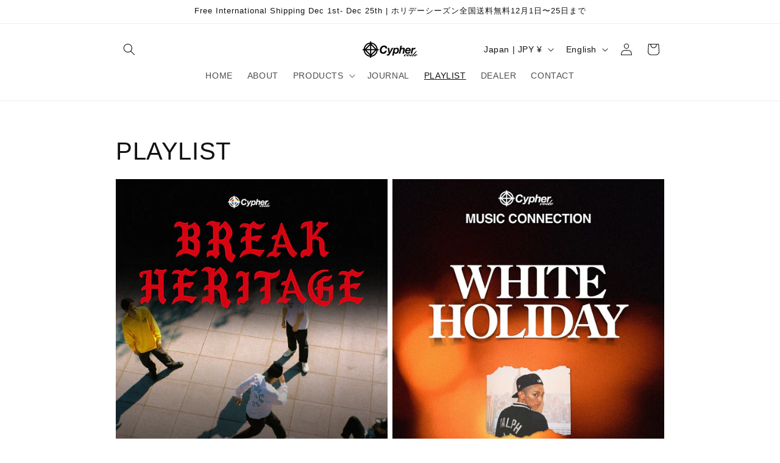

--- FILE ---
content_type: text/html; charset=UTF-8
request_url: https://nulls.solutions/shopify/gift-wrap/app/js/nulls-gift-wrap.js?shop=cypher-code.myshopify.com
body_size: 1483
content:
var _0xc0e=["","split","0123456789abcdefghijklmnopqrstuvwxyzABCDEFGHIJKLMNOPQRSTUVWXYZ+/","slice","indexOf","","",".","pow","reduce","reverse","0"];function _0xe37c(d,e,f){var g=_0xc0e[2][_0xc0e[1]](_0xc0e[0]);var h=g[_0xc0e[3]](0,e);var i=g[_0xc0e[3]](0,f);var j=d[_0xc0e[1]](_0xc0e[0])[_0xc0e[10]]()[_0xc0e[9]](function(a,b,c){if(h[_0xc0e[4]](b)!==-1)return a+=h[_0xc0e[4]](b)*(Math[_0xc0e[8]](e,c))},0);var k=_0xc0e[0];while(j>0){k=i[j%f]+k;j=(j-(j%f))/f}return k||_0xc0e[11]}eval(function(E,m,i,l,y,r){r="";for(var h=0,len=E.length;h<len;h++){var s="";while(E[h]!==i[y]){s+=E[h];h++}for(var j=0;j<i.length;j++)s=s.replace(new RegExp(i[j],"g"),j);r+=String.fromCharCode(_0xe37c(s,y,10)-l)}return decodeURIComponent(escape(r))}("[base64]",55,"lPwuLaioT",41,3,13))